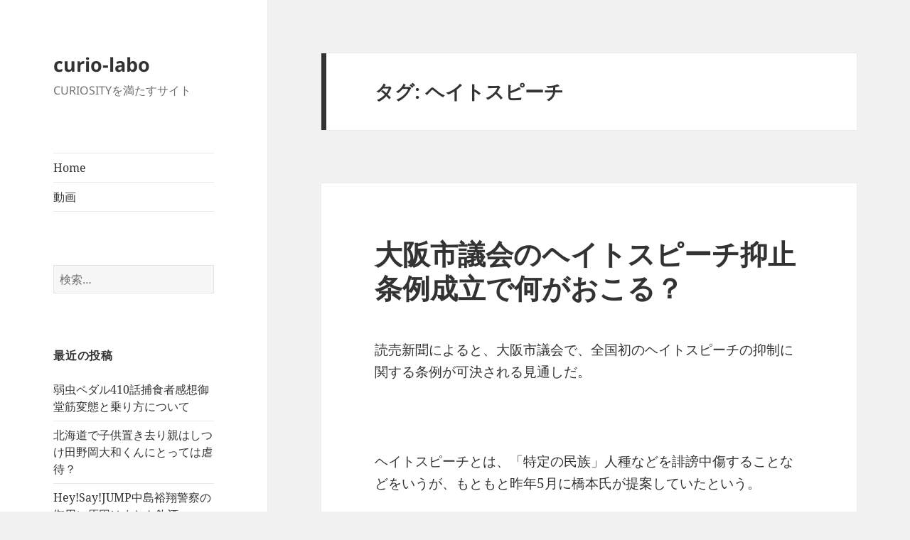

--- FILE ---
content_type: text/html; charset=UTF-8
request_url: https://curio-labo.com/tag/%E3%83%98%E3%82%A4%E3%83%88%E3%82%B9%E3%83%94%E3%83%BC%E3%83%81
body_size: 12031
content:
<!DOCTYPE html>
<html dir="ltr" lang="ja" prefix="og: https://ogp.me/ns#" class="no-js">
<head>
	<meta charset="UTF-8">
	<meta name="viewport" content="width=device-width, initial-scale=1.0">
	<link rel="profile" href="https://gmpg.org/xfn/11">
	<link rel="pingback" href="https://curio-labo.com/wp/xmlrpc.php">
	<script>(function(html){html.className = html.className.replace(/\bno-js\b/,'js')})(document.documentElement);</script>
<title>ヘイトスピーチ | curio-labo</title>
	<style>img:is([sizes="auto" i], [sizes^="auto," i]) { contain-intrinsic-size: 3000px 1500px }</style>
	
		<!-- All in One SEO 4.9.3 - aioseo.com -->
	<meta name="robots" content="max-image-preview:large" />
	<link rel="canonical" href="https://curio-labo.com/tag/%e3%83%98%e3%82%a4%e3%83%88%e3%82%b9%e3%83%94%e3%83%bc%e3%83%81" />
	<meta name="generator" content="All in One SEO (AIOSEO) 4.9.3" />
		<script type="application/ld+json" class="aioseo-schema">
			{"@context":"https:\/\/schema.org","@graph":[{"@type":"BreadcrumbList","@id":"https:\/\/curio-labo.com\/tag\/%E3%83%98%E3%82%A4%E3%83%88%E3%82%B9%E3%83%94%E3%83%BC%E3%83%81#breadcrumblist","itemListElement":[{"@type":"ListItem","@id":"https:\/\/curio-labo.com#listItem","position":1,"name":"\u30db\u30fc\u30e0","item":"https:\/\/curio-labo.com","nextItem":{"@type":"ListItem","@id":"https:\/\/curio-labo.com\/tag\/%e3%83%98%e3%82%a4%e3%83%88%e3%82%b9%e3%83%94%e3%83%bc%e3%83%81#listItem","name":"\u30d8\u30a4\u30c8\u30b9\u30d4\u30fc\u30c1"}},{"@type":"ListItem","@id":"https:\/\/curio-labo.com\/tag\/%e3%83%98%e3%82%a4%e3%83%88%e3%82%b9%e3%83%94%e3%83%bc%e3%83%81#listItem","position":2,"name":"\u30d8\u30a4\u30c8\u30b9\u30d4\u30fc\u30c1","previousItem":{"@type":"ListItem","@id":"https:\/\/curio-labo.com#listItem","name":"\u30db\u30fc\u30e0"}}]},{"@type":"CollectionPage","@id":"https:\/\/curio-labo.com\/tag\/%E3%83%98%E3%82%A4%E3%83%88%E3%82%B9%E3%83%94%E3%83%BC%E3%83%81#collectionpage","url":"https:\/\/curio-labo.com\/tag\/%E3%83%98%E3%82%A4%E3%83%88%E3%82%B9%E3%83%94%E3%83%BC%E3%83%81","name":"\u30d8\u30a4\u30c8\u30b9\u30d4\u30fc\u30c1 | curio-labo","inLanguage":"ja","isPartOf":{"@id":"https:\/\/curio-labo.com\/#website"},"breadcrumb":{"@id":"https:\/\/curio-labo.com\/tag\/%E3%83%98%E3%82%A4%E3%83%88%E3%82%B9%E3%83%94%E3%83%BC%E3%83%81#breadcrumblist"}},{"@type":"Organization","@id":"https:\/\/curio-labo.com\/#organization","name":"curio-labo","description":"CURIOSITY\u3092\u6e80\u305f\u3059\u30b5\u30a4\u30c8","url":"https:\/\/curio-labo.com\/"},{"@type":"WebSite","@id":"https:\/\/curio-labo.com\/#website","url":"https:\/\/curio-labo.com\/","name":"curio-labo","description":"CURIOSITY\u3092\u6e80\u305f\u3059\u30b5\u30a4\u30c8","inLanguage":"ja","publisher":{"@id":"https:\/\/curio-labo.com\/#organization"}}]}
		</script>
		<!-- All in One SEO -->

<link rel='dns-prefetch' href='//stats.wp.com' />
<link rel="alternate" type="application/rss+xml" title="curio-labo &raquo; フィード" href="https://curio-labo.com/feed" />
<link rel="alternate" type="application/rss+xml" title="curio-labo &raquo; コメントフィード" href="https://curio-labo.com/comments/feed" />
<link rel="alternate" type="application/rss+xml" title="curio-labo &raquo; ヘイトスピーチ タグのフィード" href="https://curio-labo.com/tag/%e3%83%98%e3%82%a4%e3%83%88%e3%82%b9%e3%83%94%e3%83%bc%e3%83%81/feed" />
<script>
window._wpemojiSettings = {"baseUrl":"https:\/\/s.w.org\/images\/core\/emoji\/15.0.3\/72x72\/","ext":".png","svgUrl":"https:\/\/s.w.org\/images\/core\/emoji\/15.0.3\/svg\/","svgExt":".svg","source":{"concatemoji":"https:\/\/curio-labo.com\/wp\/wp-includes\/js\/wp-emoji-release.min.js?ver=6.7.4"}};
/*! This file is auto-generated */
!function(i,n){var o,s,e;function c(e){try{var t={supportTests:e,timestamp:(new Date).valueOf()};sessionStorage.setItem(o,JSON.stringify(t))}catch(e){}}function p(e,t,n){e.clearRect(0,0,e.canvas.width,e.canvas.height),e.fillText(t,0,0);var t=new Uint32Array(e.getImageData(0,0,e.canvas.width,e.canvas.height).data),r=(e.clearRect(0,0,e.canvas.width,e.canvas.height),e.fillText(n,0,0),new Uint32Array(e.getImageData(0,0,e.canvas.width,e.canvas.height).data));return t.every(function(e,t){return e===r[t]})}function u(e,t,n){switch(t){case"flag":return n(e,"\ud83c\udff3\ufe0f\u200d\u26a7\ufe0f","\ud83c\udff3\ufe0f\u200b\u26a7\ufe0f")?!1:!n(e,"\ud83c\uddfa\ud83c\uddf3","\ud83c\uddfa\u200b\ud83c\uddf3")&&!n(e,"\ud83c\udff4\udb40\udc67\udb40\udc62\udb40\udc65\udb40\udc6e\udb40\udc67\udb40\udc7f","\ud83c\udff4\u200b\udb40\udc67\u200b\udb40\udc62\u200b\udb40\udc65\u200b\udb40\udc6e\u200b\udb40\udc67\u200b\udb40\udc7f");case"emoji":return!n(e,"\ud83d\udc26\u200d\u2b1b","\ud83d\udc26\u200b\u2b1b")}return!1}function f(e,t,n){var r="undefined"!=typeof WorkerGlobalScope&&self instanceof WorkerGlobalScope?new OffscreenCanvas(300,150):i.createElement("canvas"),a=r.getContext("2d",{willReadFrequently:!0}),o=(a.textBaseline="top",a.font="600 32px Arial",{});return e.forEach(function(e){o[e]=t(a,e,n)}),o}function t(e){var t=i.createElement("script");t.src=e,t.defer=!0,i.head.appendChild(t)}"undefined"!=typeof Promise&&(o="wpEmojiSettingsSupports",s=["flag","emoji"],n.supports={everything:!0,everythingExceptFlag:!0},e=new Promise(function(e){i.addEventListener("DOMContentLoaded",e,{once:!0})}),new Promise(function(t){var n=function(){try{var e=JSON.parse(sessionStorage.getItem(o));if("object"==typeof e&&"number"==typeof e.timestamp&&(new Date).valueOf()<e.timestamp+604800&&"object"==typeof e.supportTests)return e.supportTests}catch(e){}return null}();if(!n){if("undefined"!=typeof Worker&&"undefined"!=typeof OffscreenCanvas&&"undefined"!=typeof URL&&URL.createObjectURL&&"undefined"!=typeof Blob)try{var e="postMessage("+f.toString()+"("+[JSON.stringify(s),u.toString(),p.toString()].join(",")+"));",r=new Blob([e],{type:"text/javascript"}),a=new Worker(URL.createObjectURL(r),{name:"wpTestEmojiSupports"});return void(a.onmessage=function(e){c(n=e.data),a.terminate(),t(n)})}catch(e){}c(n=f(s,u,p))}t(n)}).then(function(e){for(var t in e)n.supports[t]=e[t],n.supports.everything=n.supports.everything&&n.supports[t],"flag"!==t&&(n.supports.everythingExceptFlag=n.supports.everythingExceptFlag&&n.supports[t]);n.supports.everythingExceptFlag=n.supports.everythingExceptFlag&&!n.supports.flag,n.DOMReady=!1,n.readyCallback=function(){n.DOMReady=!0}}).then(function(){return e}).then(function(){var e;n.supports.everything||(n.readyCallback(),(e=n.source||{}).concatemoji?t(e.concatemoji):e.wpemoji&&e.twemoji&&(t(e.twemoji),t(e.wpemoji)))}))}((window,document),window._wpemojiSettings);
</script>
<link rel='stylesheet' id='newsplus-fontawesome-css' href='https://curio-labo.com/wp/wp-content/plugins/newsplus-shortcodes/assets/css/font-awesome.min.css?ver=6.7.4' media='all' />
<link rel='stylesheet' id='newsplus-shortcodes-css' href='https://curio-labo.com/wp/wp-content/plugins/newsplus-shortcodes/assets/css/newsplus-shortcodes.css?ver=6.7.4' media='all' />
<link rel='stylesheet' id='twentyfifteen-jetpack-css' href='https://curio-labo.com/wp/wp-content/plugins/jetpack/modules/theme-tools/compat/twentyfifteen.css?ver=15.4' media='all' />
<style id='wp-emoji-styles-inline-css'>

	img.wp-smiley, img.emoji {
		display: inline !important;
		border: none !important;
		box-shadow: none !important;
		height: 1em !important;
		width: 1em !important;
		margin: 0 0.07em !important;
		vertical-align: -0.1em !important;
		background: none !important;
		padding: 0 !important;
	}
</style>
<link rel='stylesheet' id='wp-block-library-css' href='https://curio-labo.com/wp/wp-includes/css/dist/block-library/style.min.css?ver=6.7.4' media='all' />
<style id='wp-block-library-theme-inline-css'>
.wp-block-audio :where(figcaption){color:#555;font-size:13px;text-align:center}.is-dark-theme .wp-block-audio :where(figcaption){color:#ffffffa6}.wp-block-audio{margin:0 0 1em}.wp-block-code{border:1px solid #ccc;border-radius:4px;font-family:Menlo,Consolas,monaco,monospace;padding:.8em 1em}.wp-block-embed :where(figcaption){color:#555;font-size:13px;text-align:center}.is-dark-theme .wp-block-embed :where(figcaption){color:#ffffffa6}.wp-block-embed{margin:0 0 1em}.blocks-gallery-caption{color:#555;font-size:13px;text-align:center}.is-dark-theme .blocks-gallery-caption{color:#ffffffa6}:root :where(.wp-block-image figcaption){color:#555;font-size:13px;text-align:center}.is-dark-theme :root :where(.wp-block-image figcaption){color:#ffffffa6}.wp-block-image{margin:0 0 1em}.wp-block-pullquote{border-bottom:4px solid;border-top:4px solid;color:currentColor;margin-bottom:1.75em}.wp-block-pullquote cite,.wp-block-pullquote footer,.wp-block-pullquote__citation{color:currentColor;font-size:.8125em;font-style:normal;text-transform:uppercase}.wp-block-quote{border-left:.25em solid;margin:0 0 1.75em;padding-left:1em}.wp-block-quote cite,.wp-block-quote footer{color:currentColor;font-size:.8125em;font-style:normal;position:relative}.wp-block-quote:where(.has-text-align-right){border-left:none;border-right:.25em solid;padding-left:0;padding-right:1em}.wp-block-quote:where(.has-text-align-center){border:none;padding-left:0}.wp-block-quote.is-large,.wp-block-quote.is-style-large,.wp-block-quote:where(.is-style-plain){border:none}.wp-block-search .wp-block-search__label{font-weight:700}.wp-block-search__button{border:1px solid #ccc;padding:.375em .625em}:where(.wp-block-group.has-background){padding:1.25em 2.375em}.wp-block-separator.has-css-opacity{opacity:.4}.wp-block-separator{border:none;border-bottom:2px solid;margin-left:auto;margin-right:auto}.wp-block-separator.has-alpha-channel-opacity{opacity:1}.wp-block-separator:not(.is-style-wide):not(.is-style-dots){width:100px}.wp-block-separator.has-background:not(.is-style-dots){border-bottom:none;height:1px}.wp-block-separator.has-background:not(.is-style-wide):not(.is-style-dots){height:2px}.wp-block-table{margin:0 0 1em}.wp-block-table td,.wp-block-table th{word-break:normal}.wp-block-table :where(figcaption){color:#555;font-size:13px;text-align:center}.is-dark-theme .wp-block-table :where(figcaption){color:#ffffffa6}.wp-block-video :where(figcaption){color:#555;font-size:13px;text-align:center}.is-dark-theme .wp-block-video :where(figcaption){color:#ffffffa6}.wp-block-video{margin:0 0 1em}:root :where(.wp-block-template-part.has-background){margin-bottom:0;margin-top:0;padding:1.25em 2.375em}
</style>
<link rel='stylesheet' id='aioseo/css/src/vue/standalone/blocks/table-of-contents/global.scss-css' href='https://curio-labo.com/wp/wp-content/plugins/all-in-one-seo-pack/dist/Lite/assets/css/table-of-contents/global.e90f6d47.css?ver=4.9.3' media='all' />
<link rel='stylesheet' id='mediaelement-css' href='https://curio-labo.com/wp/wp-includes/js/mediaelement/mediaelementplayer-legacy.min.css?ver=4.2.17' media='all' />
<link rel='stylesheet' id='wp-mediaelement-css' href='https://curio-labo.com/wp/wp-includes/js/mediaelement/wp-mediaelement.min.css?ver=6.7.4' media='all' />
<style id='jetpack-sharing-buttons-style-inline-css'>
.jetpack-sharing-buttons__services-list{display:flex;flex-direction:row;flex-wrap:wrap;gap:0;list-style-type:none;margin:5px;padding:0}.jetpack-sharing-buttons__services-list.has-small-icon-size{font-size:12px}.jetpack-sharing-buttons__services-list.has-normal-icon-size{font-size:16px}.jetpack-sharing-buttons__services-list.has-large-icon-size{font-size:24px}.jetpack-sharing-buttons__services-list.has-huge-icon-size{font-size:36px}@media print{.jetpack-sharing-buttons__services-list{display:none!important}}.editor-styles-wrapper .wp-block-jetpack-sharing-buttons{gap:0;padding-inline-start:0}ul.jetpack-sharing-buttons__services-list.has-background{padding:1.25em 2.375em}
</style>
<style id='classic-theme-styles-inline-css'>
/*! This file is auto-generated */
.wp-block-button__link{color:#fff;background-color:#32373c;border-radius:9999px;box-shadow:none;text-decoration:none;padding:calc(.667em + 2px) calc(1.333em + 2px);font-size:1.125em}.wp-block-file__button{background:#32373c;color:#fff;text-decoration:none}
</style>
<style id='global-styles-inline-css'>
:root{--wp--preset--aspect-ratio--square: 1;--wp--preset--aspect-ratio--4-3: 4/3;--wp--preset--aspect-ratio--3-4: 3/4;--wp--preset--aspect-ratio--3-2: 3/2;--wp--preset--aspect-ratio--2-3: 2/3;--wp--preset--aspect-ratio--16-9: 16/9;--wp--preset--aspect-ratio--9-16: 9/16;--wp--preset--color--black: #000000;--wp--preset--color--cyan-bluish-gray: #abb8c3;--wp--preset--color--white: #fff;--wp--preset--color--pale-pink: #f78da7;--wp--preset--color--vivid-red: #cf2e2e;--wp--preset--color--luminous-vivid-orange: #ff6900;--wp--preset--color--luminous-vivid-amber: #fcb900;--wp--preset--color--light-green-cyan: #7bdcb5;--wp--preset--color--vivid-green-cyan: #00d084;--wp--preset--color--pale-cyan-blue: #8ed1fc;--wp--preset--color--vivid-cyan-blue: #0693e3;--wp--preset--color--vivid-purple: #9b51e0;--wp--preset--color--dark-gray: #111;--wp--preset--color--light-gray: #f1f1f1;--wp--preset--color--yellow: #f4ca16;--wp--preset--color--dark-brown: #352712;--wp--preset--color--medium-pink: #e53b51;--wp--preset--color--light-pink: #ffe5d1;--wp--preset--color--dark-purple: #2e2256;--wp--preset--color--purple: #674970;--wp--preset--color--blue-gray: #22313f;--wp--preset--color--bright-blue: #55c3dc;--wp--preset--color--light-blue: #e9f2f9;--wp--preset--gradient--vivid-cyan-blue-to-vivid-purple: linear-gradient(135deg,rgba(6,147,227,1) 0%,rgb(155,81,224) 100%);--wp--preset--gradient--light-green-cyan-to-vivid-green-cyan: linear-gradient(135deg,rgb(122,220,180) 0%,rgb(0,208,130) 100%);--wp--preset--gradient--luminous-vivid-amber-to-luminous-vivid-orange: linear-gradient(135deg,rgba(252,185,0,1) 0%,rgba(255,105,0,1) 100%);--wp--preset--gradient--luminous-vivid-orange-to-vivid-red: linear-gradient(135deg,rgba(255,105,0,1) 0%,rgb(207,46,46) 100%);--wp--preset--gradient--very-light-gray-to-cyan-bluish-gray: linear-gradient(135deg,rgb(238,238,238) 0%,rgb(169,184,195) 100%);--wp--preset--gradient--cool-to-warm-spectrum: linear-gradient(135deg,rgb(74,234,220) 0%,rgb(151,120,209) 20%,rgb(207,42,186) 40%,rgb(238,44,130) 60%,rgb(251,105,98) 80%,rgb(254,248,76) 100%);--wp--preset--gradient--blush-light-purple: linear-gradient(135deg,rgb(255,206,236) 0%,rgb(152,150,240) 100%);--wp--preset--gradient--blush-bordeaux: linear-gradient(135deg,rgb(254,205,165) 0%,rgb(254,45,45) 50%,rgb(107,0,62) 100%);--wp--preset--gradient--luminous-dusk: linear-gradient(135deg,rgb(255,203,112) 0%,rgb(199,81,192) 50%,rgb(65,88,208) 100%);--wp--preset--gradient--pale-ocean: linear-gradient(135deg,rgb(255,245,203) 0%,rgb(182,227,212) 50%,rgb(51,167,181) 100%);--wp--preset--gradient--electric-grass: linear-gradient(135deg,rgb(202,248,128) 0%,rgb(113,206,126) 100%);--wp--preset--gradient--midnight: linear-gradient(135deg,rgb(2,3,129) 0%,rgb(40,116,252) 100%);--wp--preset--gradient--dark-gray-gradient-gradient: linear-gradient(90deg, rgba(17,17,17,1) 0%, rgba(42,42,42,1) 100%);--wp--preset--gradient--light-gray-gradient: linear-gradient(90deg, rgba(241,241,241,1) 0%, rgba(215,215,215,1) 100%);--wp--preset--gradient--white-gradient: linear-gradient(90deg, rgba(255,255,255,1) 0%, rgba(230,230,230,1) 100%);--wp--preset--gradient--yellow-gradient: linear-gradient(90deg, rgba(244,202,22,1) 0%, rgba(205,168,10,1) 100%);--wp--preset--gradient--dark-brown-gradient: linear-gradient(90deg, rgba(53,39,18,1) 0%, rgba(91,67,31,1) 100%);--wp--preset--gradient--medium-pink-gradient: linear-gradient(90deg, rgba(229,59,81,1) 0%, rgba(209,28,51,1) 100%);--wp--preset--gradient--light-pink-gradient: linear-gradient(90deg, rgba(255,229,209,1) 0%, rgba(255,200,158,1) 100%);--wp--preset--gradient--dark-purple-gradient: linear-gradient(90deg, rgba(46,34,86,1) 0%, rgba(66,48,123,1) 100%);--wp--preset--gradient--purple-gradient: linear-gradient(90deg, rgba(103,73,112,1) 0%, rgba(131,93,143,1) 100%);--wp--preset--gradient--blue-gray-gradient: linear-gradient(90deg, rgba(34,49,63,1) 0%, rgba(52,75,96,1) 100%);--wp--preset--gradient--bright-blue-gradient: linear-gradient(90deg, rgba(85,195,220,1) 0%, rgba(43,180,211,1) 100%);--wp--preset--gradient--light-blue-gradient: linear-gradient(90deg, rgba(233,242,249,1) 0%, rgba(193,218,238,1) 100%);--wp--preset--font-size--small: 13px;--wp--preset--font-size--medium: 20px;--wp--preset--font-size--large: 36px;--wp--preset--font-size--x-large: 42px;--wp--preset--spacing--20: 0.44rem;--wp--preset--spacing--30: 0.67rem;--wp--preset--spacing--40: 1rem;--wp--preset--spacing--50: 1.5rem;--wp--preset--spacing--60: 2.25rem;--wp--preset--spacing--70: 3.38rem;--wp--preset--spacing--80: 5.06rem;--wp--preset--shadow--natural: 6px 6px 9px rgba(0, 0, 0, 0.2);--wp--preset--shadow--deep: 12px 12px 50px rgba(0, 0, 0, 0.4);--wp--preset--shadow--sharp: 6px 6px 0px rgba(0, 0, 0, 0.2);--wp--preset--shadow--outlined: 6px 6px 0px -3px rgba(255, 255, 255, 1), 6px 6px rgba(0, 0, 0, 1);--wp--preset--shadow--crisp: 6px 6px 0px rgba(0, 0, 0, 1);}:where(.is-layout-flex){gap: 0.5em;}:where(.is-layout-grid){gap: 0.5em;}body .is-layout-flex{display: flex;}.is-layout-flex{flex-wrap: wrap;align-items: center;}.is-layout-flex > :is(*, div){margin: 0;}body .is-layout-grid{display: grid;}.is-layout-grid > :is(*, div){margin: 0;}:where(.wp-block-columns.is-layout-flex){gap: 2em;}:where(.wp-block-columns.is-layout-grid){gap: 2em;}:where(.wp-block-post-template.is-layout-flex){gap: 1.25em;}:where(.wp-block-post-template.is-layout-grid){gap: 1.25em;}.has-black-color{color: var(--wp--preset--color--black) !important;}.has-cyan-bluish-gray-color{color: var(--wp--preset--color--cyan-bluish-gray) !important;}.has-white-color{color: var(--wp--preset--color--white) !important;}.has-pale-pink-color{color: var(--wp--preset--color--pale-pink) !important;}.has-vivid-red-color{color: var(--wp--preset--color--vivid-red) !important;}.has-luminous-vivid-orange-color{color: var(--wp--preset--color--luminous-vivid-orange) !important;}.has-luminous-vivid-amber-color{color: var(--wp--preset--color--luminous-vivid-amber) !important;}.has-light-green-cyan-color{color: var(--wp--preset--color--light-green-cyan) !important;}.has-vivid-green-cyan-color{color: var(--wp--preset--color--vivid-green-cyan) !important;}.has-pale-cyan-blue-color{color: var(--wp--preset--color--pale-cyan-blue) !important;}.has-vivid-cyan-blue-color{color: var(--wp--preset--color--vivid-cyan-blue) !important;}.has-vivid-purple-color{color: var(--wp--preset--color--vivid-purple) !important;}.has-black-background-color{background-color: var(--wp--preset--color--black) !important;}.has-cyan-bluish-gray-background-color{background-color: var(--wp--preset--color--cyan-bluish-gray) !important;}.has-white-background-color{background-color: var(--wp--preset--color--white) !important;}.has-pale-pink-background-color{background-color: var(--wp--preset--color--pale-pink) !important;}.has-vivid-red-background-color{background-color: var(--wp--preset--color--vivid-red) !important;}.has-luminous-vivid-orange-background-color{background-color: var(--wp--preset--color--luminous-vivid-orange) !important;}.has-luminous-vivid-amber-background-color{background-color: var(--wp--preset--color--luminous-vivid-amber) !important;}.has-light-green-cyan-background-color{background-color: var(--wp--preset--color--light-green-cyan) !important;}.has-vivid-green-cyan-background-color{background-color: var(--wp--preset--color--vivid-green-cyan) !important;}.has-pale-cyan-blue-background-color{background-color: var(--wp--preset--color--pale-cyan-blue) !important;}.has-vivid-cyan-blue-background-color{background-color: var(--wp--preset--color--vivid-cyan-blue) !important;}.has-vivid-purple-background-color{background-color: var(--wp--preset--color--vivid-purple) !important;}.has-black-border-color{border-color: var(--wp--preset--color--black) !important;}.has-cyan-bluish-gray-border-color{border-color: var(--wp--preset--color--cyan-bluish-gray) !important;}.has-white-border-color{border-color: var(--wp--preset--color--white) !important;}.has-pale-pink-border-color{border-color: var(--wp--preset--color--pale-pink) !important;}.has-vivid-red-border-color{border-color: var(--wp--preset--color--vivid-red) !important;}.has-luminous-vivid-orange-border-color{border-color: var(--wp--preset--color--luminous-vivid-orange) !important;}.has-luminous-vivid-amber-border-color{border-color: var(--wp--preset--color--luminous-vivid-amber) !important;}.has-light-green-cyan-border-color{border-color: var(--wp--preset--color--light-green-cyan) !important;}.has-vivid-green-cyan-border-color{border-color: var(--wp--preset--color--vivid-green-cyan) !important;}.has-pale-cyan-blue-border-color{border-color: var(--wp--preset--color--pale-cyan-blue) !important;}.has-vivid-cyan-blue-border-color{border-color: var(--wp--preset--color--vivid-cyan-blue) !important;}.has-vivid-purple-border-color{border-color: var(--wp--preset--color--vivid-purple) !important;}.has-vivid-cyan-blue-to-vivid-purple-gradient-background{background: var(--wp--preset--gradient--vivid-cyan-blue-to-vivid-purple) !important;}.has-light-green-cyan-to-vivid-green-cyan-gradient-background{background: var(--wp--preset--gradient--light-green-cyan-to-vivid-green-cyan) !important;}.has-luminous-vivid-amber-to-luminous-vivid-orange-gradient-background{background: var(--wp--preset--gradient--luminous-vivid-amber-to-luminous-vivid-orange) !important;}.has-luminous-vivid-orange-to-vivid-red-gradient-background{background: var(--wp--preset--gradient--luminous-vivid-orange-to-vivid-red) !important;}.has-very-light-gray-to-cyan-bluish-gray-gradient-background{background: var(--wp--preset--gradient--very-light-gray-to-cyan-bluish-gray) !important;}.has-cool-to-warm-spectrum-gradient-background{background: var(--wp--preset--gradient--cool-to-warm-spectrum) !important;}.has-blush-light-purple-gradient-background{background: var(--wp--preset--gradient--blush-light-purple) !important;}.has-blush-bordeaux-gradient-background{background: var(--wp--preset--gradient--blush-bordeaux) !important;}.has-luminous-dusk-gradient-background{background: var(--wp--preset--gradient--luminous-dusk) !important;}.has-pale-ocean-gradient-background{background: var(--wp--preset--gradient--pale-ocean) !important;}.has-electric-grass-gradient-background{background: var(--wp--preset--gradient--electric-grass) !important;}.has-midnight-gradient-background{background: var(--wp--preset--gradient--midnight) !important;}.has-small-font-size{font-size: var(--wp--preset--font-size--small) !important;}.has-medium-font-size{font-size: var(--wp--preset--font-size--medium) !important;}.has-large-font-size{font-size: var(--wp--preset--font-size--large) !important;}.has-x-large-font-size{font-size: var(--wp--preset--font-size--x-large) !important;}
:where(.wp-block-post-template.is-layout-flex){gap: 1.25em;}:where(.wp-block-post-template.is-layout-grid){gap: 1.25em;}
:where(.wp-block-columns.is-layout-flex){gap: 2em;}:where(.wp-block-columns.is-layout-grid){gap: 2em;}
:root :where(.wp-block-pullquote){font-size: 1.5em;line-height: 1.6;}
</style>
<link rel='stylesheet' id='twentyfifteen-fonts-css' href='https://curio-labo.com/wp/wp-content/themes/twentyfifteen/assets/fonts/noto-sans-plus-noto-serif-plus-inconsolata.css?ver=20230328' media='all' />
<link rel='stylesheet' id='genericons-css' href='https://curio-labo.com/wp/wp-content/plugins/jetpack/_inc/genericons/genericons/genericons.css?ver=3.1' media='all' />
<link rel='stylesheet' id='twentyfifteen-style-css' href='https://curio-labo.com/wp/wp-content/themes/twentyfifteen/style.css?ver=20241112' media='all' />
<link rel='stylesheet' id='twentyfifteen-block-style-css' href='https://curio-labo.com/wp/wp-content/themes/twentyfifteen/css/blocks.css?ver=20240715' media='all' />
<link rel='stylesheet' id='tablepress-default-css' href='https://curio-labo.com/wp/wp-content/plugins/tablepress/css/build/default.css?ver=3.2.6' media='all' />
<script src="https://curio-labo.com/wp/wp-includes/js/jquery/jquery.min.js?ver=3.7.1" id="jquery-core-js"></script>
<script src="https://curio-labo.com/wp/wp-includes/js/jquery/jquery-migrate.min.js?ver=3.4.1" id="jquery-migrate-js"></script>
<script id="jquery-js-after">
jQuery(document).ready(function() {
	jQuery(".ad1af42d6a80d910872c702440d46a79").click(function() {
		jQuery.post(
			"https://curio-labo.com/wp/wp-admin/admin-ajax.php", {
				"action": "quick_adsense_onpost_ad_click",
				"quick_adsense_onpost_ad_index": jQuery(this).attr("data-index"),
				"quick_adsense_nonce": "8d99b385a2",
			}, function(response) { }
		);
	});
});
</script>
<script id="twentyfifteen-script-js-extra">
var screenReaderText = {"expand":"<span class=\"screen-reader-text\">\u30b5\u30d6\u30e1\u30cb\u30e5\u30fc\u3092\u5c55\u958b<\/span>","collapse":"<span class=\"screen-reader-text\">\u30b5\u30d6\u30e1\u30cb\u30e5\u30fc\u3092\u9589\u3058\u308b<\/span>"};
</script>
<script src="https://curio-labo.com/wp/wp-content/themes/twentyfifteen/js/functions.js?ver=20221101" id="twentyfifteen-script-js" defer data-wp-strategy="defer"></script>
<link rel="https://api.w.org/" href="https://curio-labo.com/wp-json/" /><link rel="alternate" title="JSON" type="application/json" href="https://curio-labo.com/wp-json/wp/v2/tags/31" /><link rel="EditURI" type="application/rsd+xml" title="RSD" href="https://curio-labo.com/wp/xmlrpc.php?rsd" />
<meta name="generator" content="WordPress 6.7.4" />
	<style>img#wpstats{display:none}</style>
		<style>.recentcomments a{display:inline !important;padding:0 !important;margin:0 !important;}</style></head>

<body class="archive tag tag-31 wp-embed-responsive">
<div id="page" class="hfeed site">
	<a class="skip-link screen-reader-text" href="#content">
		コンテンツへスキップ	</a>

	<div id="sidebar" class="sidebar">
		<header id="masthead" class="site-header">
			<div class="site-branding">
										<p class="site-title"><a href="https://curio-labo.com/" rel="home">curio-labo</a></p>
												<p class="site-description">CURIOSITYを満たすサイト</p>
										<button class="secondary-toggle">﻿メニューとウィジェット</button>
			</div><!-- .site-branding -->
		</header><!-- .site-header -->

			<div id="secondary" class="secondary">

					<nav id="site-navigation" class="main-navigation">
				<div class="menu-menu1-container"><ul id="menu-menu1" class="nav-menu"><li id="menu-item-12" class="menu-item menu-item-type-post_type menu-item-object-page menu-item-home menu-item-12"><a href="https://curio-labo.com/">Home</a></li>
<li id="menu-item-13" class="menu-item menu-item-type-taxonomy menu-item-object-category menu-item-13"><a href="https://curio-labo.com/category/%e5%8b%95%e7%94%bb">動画</a></li>
</ul></div>			</nav><!-- .main-navigation -->
		
		
					<div id="widget-area" class="widget-area" role="complementary">
				<aside id="search-2" class="widget widget_search"><form role="search" method="get" class="search-form" action="https://curio-labo.com/">
				<label>
					<span class="screen-reader-text">検索:</span>
					<input type="search" class="search-field" placeholder="検索&hellip;" value="" name="s" />
				</label>
				<input type="submit" class="search-submit screen-reader-text" value="検索" />
			</form></aside>
		<aside id="recent-posts-2" class="widget widget_recent_entries">
		<h2 class="widget-title">最近の投稿</h2><nav aria-label="最近の投稿">
		<ul>
											<li>
					<a href="https://curio-labo.com/yowapeda410-246">弱虫ペダル410話捕食者感想御堂筋変態と乗り方について</a>
									</li>
											<li>
					<a href="https://curio-labo.com/hokkaido-okizari-243">北海道で子供置き去り親はしつけ田野岡大和くんにとっては虐待？</a>
									</li>
											<li>
					<a href="https://curio-labo.com/nakajimayuto-keisatu-240">Hey!Say!JUMP中島裕翔警察の御用に原因はまたも飲酒</a>
									</li>
											<li>
					<a href="https://curio-labo.com/sanadamaru-9th-3-230">真田丸第9話『駆引』あらすじ・ネタバレその3</a>
									</li>
											<li>
					<a href="https://curio-labo.com/sanadamaru-9th-2-227">真田丸第9話『駆引』あらすじ・ネタバレその2</a>
									</li>
					</ul>

		</nav></aside><aside id="recent-comments-2" class="widget widget_recent_comments"><h2 class="widget-title">最近のコメント</h2><nav aria-label="最近のコメント"><ul id="recentcomments"><li class="recentcomments"><a href="https://curio-labo.com/sanadamaru-5th-1-167#comment-39">真田丸5話あらすじ・ネタバレその１</a> に <span class="comment-author-link">curio</span> より</li><li class="recentcomments"><a href="https://curio-labo.com/sanadamaru-5th-1-167#comment-38">真田丸5話あらすじ・ネタバレその１</a> に <span class="comment-author-link">北上太郎</span> より</li></ul></nav></aside><aside id="archives-2" class="widget widget_archive"><h2 class="widget-title">アーカイブ</h2><nav aria-label="アーカイブ">
			<ul>
					<li><a href='https://curio-labo.com/date/2016/08'>2016年8月</a></li>
	<li><a href='https://curio-labo.com/date/2016/05'>2016年5月</a></li>
	<li><a href='https://curio-labo.com/date/2016/02'>2016年2月</a></li>
	<li><a href='https://curio-labo.com/date/2016/01'>2016年1月</a></li>
	<li><a href='https://curio-labo.com/date/2015/09'>2015年9月</a></li>
			</ul>

			</nav></aside><aside id="categories-2" class="widget widget_categories"><h2 class="widget-title">カテゴリー</h2><nav aria-label="カテゴリー">
			<ul>
					<li class="cat-item cat-item-70"><a href="https://curio-labo.com/category/%e3%82%b3%e3%83%9f%e3%83%83%e3%82%af">コミック</a>
</li>
	<li class="cat-item cat-item-30"><a href="https://curio-labo.com/category/%e3%83%86%e3%83%ac%e3%83%93">テレビ</a>
</li>
	<li class="cat-item cat-item-2"><a href="https://curio-labo.com/category/%e5%8b%95%e7%94%bb">動画</a>
</li>
	<li class="cat-item cat-item-34"><a href="https://curio-labo.com/category/%e5%ad%a3%e7%af%80">季節</a>
</li>
	<li class="cat-item cat-item-10"><a href="https://curio-labo.com/category/%e6%94%bf%e6%b2%bb">政治</a>
</li>
	<li class="cat-item cat-item-9"><a href="https://curio-labo.com/category/%e6%9c%89%e5%90%8d%e4%ba%ba">有名人</a>
</li>
	<li class="cat-item cat-item-1"><a href="https://curio-labo.com/category/%e6%9c%aa%e5%88%86%e9%a1%9e">未分類</a>
</li>
	<li class="cat-item cat-item-18"><a href="https://curio-labo.com/category/%e7%a4%be%e4%bc%9a">社会</a>
</li>
			</ul>

			</nav></aside><aside id="meta-2" class="widget widget_meta"><h2 class="widget-title">メタ情報</h2><nav aria-label="メタ情報">
		<ul>
						<li><a href="https://curio-labo.com/wp/wp-login.php">ログイン</a></li>
			<li><a href="https://curio-labo.com/feed">投稿フィード</a></li>
			<li><a href="https://curio-labo.com/comments/feed">コメントフィード</a></li>

			<li><a href="https://ja.wordpress.org/">WordPress.org</a></li>
		</ul>

		</nav></aside>			</div><!-- .widget-area -->
		
	</div><!-- .secondary -->

	</div><!-- .sidebar -->

	<div id="content" class="site-content">

	<section id="primary" class="content-area">
		<main id="main" class="site-main">

		
			<header class="page-header">
				<h1 class="page-title">タグ: <span>ヘイトスピーチ</span></h1>			</header><!-- .page-header -->

			
<article id="post-51" class="post-51 post type-post status-publish format-standard hentry category-10 tag-31 tag-33 tag-32">
	
	<header class="entry-header">
		<h2 class="entry-title"><a href="https://curio-labo.com/oosakasigikai-hatespeech-51" rel="bookmark">大阪市議会のヘイトスピーチ抑止条例成立で何がおこる？</a></h2>	</header><!-- .entry-header -->

	<div class="entry-content">
		<!--CusAds--><p>読売新聞によると、大阪市議会で、全国初のヘイトスピーチの抑制に関する条例が可決される見通しだ。</p>
<p>&nbsp;</p>
<p>ヘイトスピーチとは、「特定の民族」人種などを誹謗中傷することなどをいうが、もともと昨年5月に橋本氏が提案していたという。</p>
<p>スポンサードリンク</p>
<p><script src="//pagead2.googlesyndication.com/pagead/js/adsbygoogle.js" async=""></script><!-- curio-more --> <ins class="adsbygoogle" style="display: inline-block; width: 300px; height: 250px;" data-ad-client="ca-pub-7470145262632079" data-ad-slot="5161915941" data-adsbygoogle-status="done"><ins id="aswift_0_expand" style="display: inline-table; border: none; height: 250px; margin: 0; padding: 0; position: relative; visibility: visible; width: 300px; background-color: transparent;"><ins id="aswift_0_anchor" style="display: block; border: none; height: 250px; margin: 0; padding: 0; position: relative; visibility: visible; width: 300px; background-color: transparent;"><iframe id="aswift_0" style="left: 0; position: absolute; top: 0;" name="aswift_0" width="300" height="250" frameborder="0" marginwidth="0" marginheight="0" scrolling="no" allowfullscreen="allowfullscreen"></iframe></ins></ins></ins><script>// <![CDATA[
(adsbygoogle = window.adsbygoogle || []).push({});
// ]]&gt;</script></p>
<h3>背景は・・・</h3>
<p>これには2014年の10月22日に行われた在特会の桜井代表と、橋本氏との対談（喧嘩？）が背景にあったと思われる。桜井代表と、橋本氏の対談の書き起こしをここに引用すると</p>
<p>&nbsp;</p>
<blockquote><p>橋下：民族とか国籍を一括りにしてな、評価をするようなそういう発言は止めろって言ってるんだ。</p></blockquote>
<p>引用はhttp://logmi.jp/25539より</p>
<p>ということで、橋本氏はヘイトスピーチ抑止条例を特に在特会（在日特権を許さない会）に向けて提案したように考えられるが、果たしてそうだろうか？</p>
<p>再び在特会の桜井代表と橋本氏の対談を元に考えてみると、桜井代表はNHK関係者にこのように述べている。</p><div class="ad1af42d6a80d910872c702440d46a79" data-index="2" style="float: none; margin:10px 0 10px 0; text-align:center;">
<td><p>スポンサードリンク</p>
<script async src="//pagead2.googlesyndication.com/pagead/js/adsbygoogle.js"></script>
<!-- curio-more -->
<ins class="adsbygoogle"
     style="display:inline-block;width:300px;height:250px"
     data-ad-client="ca-pub-7470145262632079"
     data-ad-slot="5161915941"></ins>
<script>
(adsbygoogle = window.adsbygoogle || []).push({});
</script>
</div>

<blockquote><p>それどころじゃない。あなたたちね、偏向報道するだろ。それがNHKじゃないかよ。この間ね、これから来る橋下市長が記者会見やった時、NHKになんて言ったよ。「在日韓国人・朝鮮人へのヘイトスピーチは許さない」って言ったんでしょ？　その後、この人なんて言ったよ。その後に、日本人へのヘイトスピーチも許さないって言ったよね。なんでそこ切ったよ？　なんで切ったか！　理由を答えなさい。<br />
君たち（他の報道陣）も、私の写真を撮るんじゃなくてこれ（NHK）撮れよ！　で、なんで切ったのそこ？　なにかいけなかったの？　「日本人へのヘイトスピーチは許さない」って言った彼の発言、なにがいけなかったの？　教えてもらえるか？<br />
記者：いや、私にはわからないです。</p>
<p>桜井：君、NHKとしての誇り無いの？　遊びに来てんの？　コスプレ？　それ。仕事で来てるんでしょ？　じゃあ答える義務があるんだよ。特にNHKの場合は公共放送と言って、我々国民から金をむしり取ってるでしょ？　教えていただけます？　なぜ一番肝心の、日本人へのヘイトスピーチを許さないって部分を切ったの？　NHKを代表して堂々と言いなさよ。</p></blockquote>
<p>引用はhttp://logmi.jp/25539より</p>
<p>&nbsp;</p>
<p>この橋本氏の発言部分も反映されているなら、在特会などのヘイトスピーチだけが対象になるだけではなく、日本人へのヘイトスピーチも規制の対象になるはずなので、いたずらに心配することもないのだろう。</p>
<p>&nbsp;</p>
<h3>ヘイトスピーチをするのは</h3>
<p>それが日本人がやるものであれ、外国人がするものであれ、ヘイトスピ－チはするべきでないと思うが、もし相手がするのであれば、日本人だけが我慢するというのもおかしな話だ。</p>
<p>&nbsp;</p>
<!--CusAds--><p>表現方法をあらためて、正当な手続きを踏んで糾弾するべきだ。</p>
<p>&nbsp;</p>
<div class="ad1af42d6a80d910872c702440d46a79" data-index="1" style="float: none; margin:10px 0 10px 0; text-align:center;">
<table>
<tr>
<td><p>スポンサードリンク</p><script async src="//pagead2.googlesyndication.com/pagead/js/adsbygoogle.js"></script>
<!-- curio-左下 -->
<ins class="adsbygoogle"
     style="display:inline-block;width:300px;height:250px"
     data-ad-client="ca-pub-7470145262632079"
     data-ad-slot="1104989543"></ins>
<script>
(adsbygoogle = window.adsbygoogle || []).push({});
</script></td>
<td><p>スポンサードリンク</p><script async src="//pagead2.googlesyndication.com/pagead/js/adsbygoogle.js"></script>
<!-- curio-右下 -->
<ins class="adsbygoogle"
     style="display:inline-block;width:300px;height:250px"
     data-ad-client="ca-pub-7470145262632079"
     data-ad-slot="2581722746"></ins>
<script>
(adsbygoogle = window.adsbygoogle || []).push({});
</script></td>
</tr>
</table>
</div>

<div style="font-size: 0px; height: 0px; line-height: 0px; margin: 0; padding: 0; clear: both;"></div>	</div><!-- .entry-content -->

	
	<footer class="entry-footer">
		<span class="posted-on"><span class="screen-reader-text">投稿日: </span><a href="https://curio-labo.com/oosakasigikai-hatespeech-51" rel="bookmark"><time class="entry-date published" datetime="2016-01-11T11:51:57+09:00">2016年1月11日</time><time class="updated" datetime="2016-01-12T00:05:11+09:00">2016年1月12日</time></a></span><span class="cat-links"><span class="screen-reader-text">カテゴリー </span><a href="https://curio-labo.com/category/%e6%94%bf%e6%b2%bb" rel="category tag">政治</a></span><span class="tags-links"><span class="screen-reader-text">タグ </span><a href="https://curio-labo.com/tag/%e3%83%98%e3%82%a4%e3%83%88%e3%82%b9%e3%83%94%e3%83%bc%e3%83%81" rel="tag">ヘイトスピーチ</a>, <a href="https://curio-labo.com/tag/%e3%83%98%e3%82%a4%e3%83%88%e3%82%b9%e3%83%94%e3%83%bc%e3%83%81%e6%8a%91%e6%ad%a2%e6%9d%a1%e4%be%8b" rel="tag">ヘイトスピーチ抑止条例</a>, <a href="https://curio-labo.com/tag/%e5%a4%a7%e9%98%aa%e5%b8%82%e8%ad%b0%e4%bc%9a" rel="tag">大阪市議会</a></span><span class="comments-link"><a href="https://curio-labo.com/oosakasigikai-hatespeech-51#respond"><span class="screen-reader-text">大阪市議会のヘイトスピーチ抑止条例成立で何がおこる？ に</span>コメントを残す</a></span>			</footer><!-- .entry-footer -->

</article><!-- #post-51 -->

		</main><!-- .site-main -->
	</section><!-- .content-area -->


	</div><!-- .site-content -->

	<footer id="colophon" class="site-footer">
		<div class="site-info">
									<a href="https://ja.wordpress.org/" class="imprint">
				Proudly powered by WordPress			</a>
		</div><!-- .site-info -->
	</footer><!-- .site-footer -->

</div><!-- .site -->

<script src="https://curio-labo.com/wp/wp-includes/js/jquery/ui/core.min.js?ver=1.13.3" id="jquery-ui-core-js"></script>
<script src="https://curio-labo.com/wp/wp-includes/js/jquery/ui/tabs.min.js?ver=1.13.3" id="jquery-ui-tabs-js"></script>
<script src="https://curio-labo.com/wp/wp-includes/js/jquery/ui/accordion.min.js?ver=1.13.3" id="jquery-ui-accordion-js"></script>
<script src="https://curio-labo.com/wp/wp-content/plugins/newsplus-shortcodes/assets/js/custom.js?ver=6.7.4" id="newsplus-custom-js-js"></script>
<script src="https://curio-labo.com/wp/wp-content/plugins/newsplus-shortcodes/assets/js/jquery.easing.min.js?ver=6.7.4" id="jq-easing-js"></script>
<script src="https://curio-labo.com/wp/wp-content/plugins/newsplus-shortcodes/assets/js/froogaloop2.min.js?ver=6.7.4" id="jq-froogaloop-js"></script>
<script src="https://curio-labo.com/wp/wp-content/plugins/newsplus-shortcodes/assets/js/jquery.flexslider-min.js?ver=6.7.4" id="jq-flex-slider-js"></script>
<script id="jetpack-stats-js-before">
_stq = window._stq || [];
_stq.push([ "view", {"v":"ext","blog":"98490205","post":"0","tz":"9","srv":"curio-labo.com","arch_tag":"%E3%83%98%E3%82%A4%E3%83%88%E3%82%B9%E3%83%94%E3%83%BC%E3%83%81","arch_results":"1","j":"1:15.4"} ]);
_stq.push([ "clickTrackerInit", "98490205", "0" ]);
</script>
<script src="https://stats.wp.com/e-202604.js" id="jetpack-stats-js" defer data-wp-strategy="defer"></script>

</body>
</html>


--- FILE ---
content_type: text/html; charset=utf-8
request_url: https://www.google.com/recaptcha/api2/aframe
body_size: 268
content:
<!DOCTYPE HTML><html><head><meta http-equiv="content-type" content="text/html; charset=UTF-8"></head><body><script nonce="2aI5Y_TwOWYk4YfzoNgtKw">/** Anti-fraud and anti-abuse applications only. See google.com/recaptcha */ try{var clients={'sodar':'https://pagead2.googlesyndication.com/pagead/sodar?'};window.addEventListener("message",function(a){try{if(a.source===window.parent){var b=JSON.parse(a.data);var c=clients[b['id']];if(c){var d=document.createElement('img');d.src=c+b['params']+'&rc='+(localStorage.getItem("rc::a")?sessionStorage.getItem("rc::b"):"");window.document.body.appendChild(d);sessionStorage.setItem("rc::e",parseInt(sessionStorage.getItem("rc::e")||0)+1);localStorage.setItem("rc::h",'1769050577825');}}}catch(b){}});window.parent.postMessage("_grecaptcha_ready", "*");}catch(b){}</script></body></html>

--- FILE ---
content_type: application/javascript
request_url: https://curio-labo.com/wp/wp-content/plugins/newsplus-shortcodes/assets/js/custom.js?ver=6.7.4
body_size: 510
content:
/**
 * custom.js
 * Custom JS code required by the plugin
 */
jQuery(document).ready(function ($) {

    'use strict';

    // Toggle button

    $('h5.toggle').click(function () {
        $(this).next().slideToggle(300);
        $(this).toggleClass('activetoggle');
        return false;
    }).next().hide();


    // Box close button

    $('.box').each(function () {
        $(this).find('.hide-box').click(function () {
            $(this).parent().hide();
        });
    });

    // Tabs
    $('.tabber').each(function () {
        var widgets = $(this).find('div.tabbed'),
            titleList = '<ul class="ss-tabs clear">',
            i,
            widgetTitle,
            listItem;
        for (i = 0; i < widgets.length; i += 1) {
            widgetTitle = $(widgets[i]).children('h4.tab_title').text();
            $(widgets[i]).children('h4.tab_title').hide();
            listItem = '<li><a href="#' + $(widgets[i]).attr('id') + '">' + widgetTitle + '</a></li>';
            titleList += listItem;
        }
        titleList += '</ul>';
        $(widgets[0]).before(titleList);
        $(this).tabs();
    });

    // Accordion
    $('.accordion').accordion({
        header: 'h5.handle',
        collapsible: true,
        active: false,
        heightStyle: 'content'
    });

});